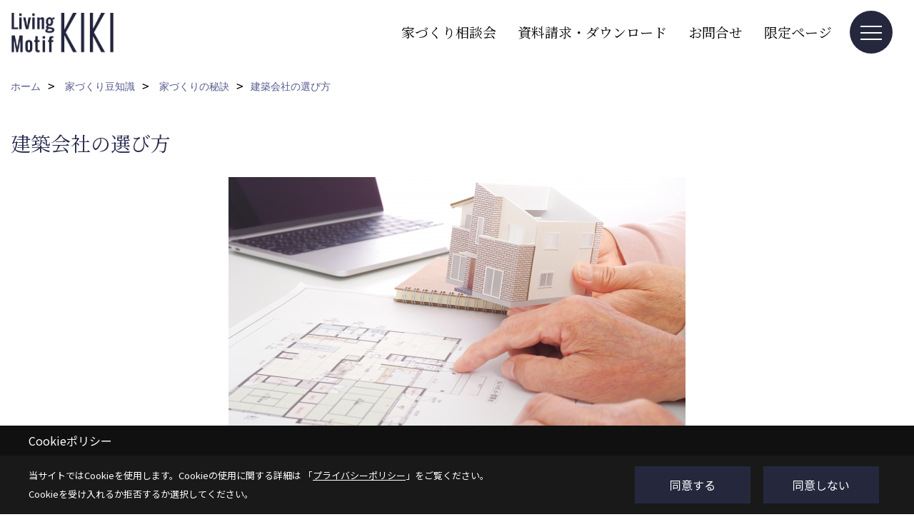

--- FILE ---
content_type: text/html; charset=UTF-8
request_url: https://www.living-motif-kiki.jp/co_navi/738e1529ce3d6d8838655866ca0e5795-225.html
body_size: 12944
content:
<!DOCTYPE html>
<html lang="ja">
<head prefix="og: http://ogp.me/ns# fb: http://ogp.me/ns/fb# article: http://ogp.me/ns/article#">
<script>if(self != top){window['ga-disable-G-8ZBSXSKSDN'] = true;top.location=self.location;}</script>


<script>(function(w,d,s,l,i){w[l]=w[l]||[];w[l].push({'gtm.start':
new Date().getTime(),event:'gtm.js'});var f=d.getElementsByTagName(s)[0],
j=d.createElement(s),dl=l!='dataLayer'?'&l='+l:'';j.async=true;j.src=
'https://www.googletagmanager.com/gtm.js?id='+i+dl;f.parentNode.insertBefore(j,f);
})(window,document,'script','dataLayer','GTM-MPF7QPK');</script>

<!-- KASIKA TRACKING CODE -->
<script type="text/javascript" src="//panda.kasika.io/tag-manager/?pid=40F2D173B46B4D77CB49985570ADCEA5"></script>
<!-- KASIKA TRACKING CODE -->
<script src="https://www.pushcode.jp/dist/js/pushcode.js"></script>
<script>
if (PushCode.isSupport()) {
PushCode.init({ domainToken: '280576e049cfb1d9cd9fbaf0ae75394962e8e6f457a024e570d77c3ea8e66e62', userid: '' });
PushCode.requestPermission();
}
</script>
<meta http-equiv="Content-Type" content="text/html; charset=utf-8">
<base href="https://www.living-motif-kiki.jp/">
<title>建築会社の選び方 三重県亀山市で注文住宅を建てる工務店 リビングモチーフキキ</title>

<meta name="viewport" content="width=device-width,initial-scale=1">
<meta http-equiv="X-UA-Compatible" content="IE=edge">
<meta http-equiv="Expires" content="14400">
<meta name="format-detection" content="telephone=no">
<meta name="keywords" content="建築会社,選び方,家づくり,三重,ハウスメーカー,注文住宅,亀山市,工務店,リビングモチーフキキ,LivingMotifKIKI">
<meta name="description" content="建築会社の選び方 三重で注文住宅を建てるリビングモチーフキキです。昭和14年創業の地域密着工務店です。材木屋としてルーツから、地域の気候や環境に適した心地良い木造の住まい設計と多数のプラン実績からお客様のご要望に沿ったデザインのご提案を得意としています。LINEやHPのチャットで家づくりに関するご質問も受付中!安心のオンライン個別相談も可能です!新築・リフォームは、ぜひ当社にお任せください。">

<meta name="SKYPE_TOOLBAR" content="SKYPE_TOOLBAR_PARSER_COMPATIBLE">
<meta name="apple-mobile-web-app-title" content="株式会社Living Motif KIKI">
<meta property="og:type" content="article" />
<meta property="og:url" content="https://www.living-motif-kiki.jp/co_navi/738e1529ce3d6d8838655866ca0e5795-225.html" />
<meta property="og:title" content="建築会社の選び方 三重県亀山市で注文住宅を建てる工務店 リビングモチーフキキ" />
<meta property="og:description" content="建築会社の選び方 三重で注文住宅を建てるリビングモチーフキキです。昭和14年創業の地域密着工務店です。材木屋としてルーツから、地域の気候や環境に適した心地良い木造の住まい設計と多数のプラン実績からお客様のご要望に沿ったデザインのご提案を得意としています。LINEやHPのチャットで家づくりに関するご質問も受付中!安心のオンライン個別相談も可能です!新築・リフォームは、ぜひ当社にお任せください。" />
<meta property="og:image" content="https://www.living-motif-kiki.jp/assets/img/amp-default.png" />
<meta property="og:site_name" content="三重で注文住宅を建てる亀山市の工務店  リビングモチーフキキ公式HP" />
<meta property="og:locale" content="ja_JP" />
<meta name="twitter:card" content="summary" />



<link rel="canonical" href="https://www.living-motif-kiki.jp/co_navi/738e1529ce3d6d8838655866ca0e5795-225.html">



<link rel="stylesheet" href="css/base.css?v=202601170610">
<link rel="stylesheet" href="assets/templates/css/site_design.css?v=202601170610">

<link rel="stylesheet" href="assets/css/swiper.min.css">
<link rel="stylesheet" href="css/as_co.css?202601170610">

<link rel="preconnect" href="https://fonts.googleapis.com">
<link rel="preconnect" href="https://fonts.gstatic.com" crossorigin>
<link href="https://fonts.googleapis.com/css2?family=Noto+Serif+JP&family=Noto+Sans+JP&display=swap" rel="stylesheet">

<link rel="icon" href="https://www.living-motif-kiki.jp/favicon.ico">
<link rel="apple-touch-icon" href="https://www.living-motif-kiki.jp/assets/img/apple-touch-icon.png">

<script src="assets/js/jquery-2.2.4.min.js"></script>
<script defer>document.addEventListener('DOMContentLoaded', function(){const imagesDom = document.querySelectorAll('.rte_area img, .lazy img');imagesDom.forEach(img => {const width = img.getAttribute('width');const height = img.getAttribute('height');if (width && height) {img.style.aspectRatio = `${width} / ${height}`;}img.dataset.layzr = img.src;img.src = 'assets/img/blank.gif';});
});</script>


<script type="application/ld+json">{"@context": "http://schema.org","@type": "Organization","name": "株式会社Living Motif KIKI","url": "https://www.living-motif-kiki.jp/","logo": "https://www.living-motif-kiki.jp/./assets/article_image_save/shh20240821143801.png","image": "","address": {"@type": "PostalAddress","postalCode": "519-0142","addressCountry": "JP","addressRegion": "三重県","addressLocality": "亀山市","streetAddress": "天神1丁目2-11-1"}}</script><script type="application/ld+json">{"@context": "http://schema.org","@type": "Article","headline": "建築会社の選び方 三重県亀山市で注文住宅を建てる工務店 リビングモチーフキキ","url": "https://www.living-motif-kiki.jp/co_navi/738e1529ce3d6d8838655866ca0e5795-225.html","description": "建築会社の選び方 三重で注文住宅を建てるリビングモチーフキキです。昭和14年創業の地域密着工務店です。材木屋としてルーツから、地域の気候や環境に適した心地良い木造の住まい設計と多数のプラン実績からお客様のご要望に沿ったデザインのご提案を得意としています。LINEやHPのチャットで家づくりに関するご質問も受付中!安心のオンライン個別相談も可能です!新築・リフォームは、ぜひ当社にお任せください。","author": {"@type": "Organization","name": "株式会社Living Motif KIKI"}}</script>
</head>

<body id="page83" class="wide">
<noscript><iframe src="https://www.googletagmanager.com/ns.html?id=GTM-MPF7QPK" height="0" width="0" style="display:none;visibility:hidden"></iframe></noscript>
<a id="top" name="top"></a>

<header id="mainHeader" class="wbg">
<section id="header">

<a href="https://www.living-motif-kiki.jp/" id="logo"><img src="./assets/article_image_save/shh20240821143801.png" alt="株式会社Living Motif KIKI" width="400" height="160"></a>
<div id="headBtns">
<ul class="flx">
<li class="btn01"><a class="wf1" href="https://www.living-motif-kiki.jp/co_event/2135c7984371dd3a5957f5e1d46618bd.html" id="header_menu01">家づくり相談会</a></li>
<li class="btn02"><a class="wf1" href="siryo/index.html" id="header_menu02">資料請求・ダウンロード</a></li>
<li class="btn03"><a class="wf1" href="toiawase/index.html" id="header_menu03">お問合せ</a></li>
<li class="btn04"><a class="wf1" href="co_navi/a3d455d197e63db6a2e3fb3dfde80b08-290.html" id="header_menu04">限定ページ</a></li>

</ul>
</div>
<div id="spbtn" class="spbtn bg"><div class="menu-button"><span class="tbn wbg"></span><span class="mbn wbg"></span><span class="bbn wbg"></span></div></div>
</section>

<nav id="navi">
<div class="inner">
<div class="navi">
<div id="gn1"><div class="bbc smn wf1">実例が見たい</div><ul><li><a class="bc wf1" id="menuフォトギャラリー" href="co_photo.html">・フォトギャラリー</a></li><li><a class="bc wf1" id="menu開催予定のイベント" href="co_event.html">・開催予定のイベント</a></li><li><a class="bc wf1" id="menuお客様の声" href="co_visit.html">・お客様の声</a></li><li><a class="bc wf1" id="menu過去開催イベント" href="co_event_rp.html">・過去開催イベント</a></li></ul></div><div id="gn2"><div class="bbc smn wf1">初めての方へ</div><ul><li><a class="bc wf1" id="menuはじめまして" href="co_navi/da03e2716f0813f9f29fe794339da2a1-204.html">・はじめまして</a></li><li><a class="bc wf1" id="menu家づくりの進め方" href="co_navi/55903cbe02e809f920c92d64e9768e64-279.html">・家づくりの進め方</a></li><li><a class="bc wf1" id="menu大切なお金の話" href="co_navi/26464c1d540b6f134229e9a0cff3ff6c-152.html">・大切なお金の話</a></li><li><a class="bc wf1" id="menuライフスタイルのご提案" href="co_navi/c38c41e4d90b8e697539e86cce26c1e4-103.html">・ライフスタイルのご提案</a></li><li><a class="bc wf1" id="menuLINE公式アカウント" href="co_navi/51fa3cc4c1f6066506f7a77c5d8e205b-268.html">・LINE公式アカウント</a></li><li><a class="bc wf1" id="menu限定ページご招待" href="co_navi/a3d455d197e63db6a2e3fb3dfde80b08-290.html">・限定ページご招待</a></li></ul></div><div id="gn3"><div class="bbc smn wf1">KIKIの家づくり</div><ul><li><a class="bc wf1" id="menuKIKIの家づくり12の特徴" href="co_navi/341b4c5b33ab056ae73f9247f686e77b-214.html">・KIKIの家づくり12の特徴</a></li><li><a class="bc wf1" id="menu設計" href="co_navi/43f670f8dce66237628e4ccc88b7d5c4-208.html">・設計</a></li><li><a class="bc wf1" id="menu自然素材" href="co_navi/25a95e1d3396178b3f3c106ba1eece77-184.html">・自然素材</a></li><li><a class="bc wf1" id="menuオリジナル建材家具" href="co_navi/887e12f5f2811bdd9addee1c6117d505-188.html">・オリジナル建材家具</a></li><li><a class="bc wf1" id="menu高気密高断熱" href="co_navi/2229a8c096f2225d0eb35ea2f1447fe3-209.html">・高気密高断熱</a></li><li><a class="bc wf1" id="menu耐震" href="co_navi/fb93dba5725e4f2afd22e45b20262695-213.html">・耐震</a></li><li><a class="bc wf1" id="menu第三者チェック" href="co_navi/8a936286a6b14e7842c164f1565f8699-228.html">・第三者チェック</a></li><li><a class="bc wf1" id="menu不動産" href="co_navi/cf6797a9b3fe15ff0980b5d9364402d7-231.html">・不動産</a></li><li><a class="bc wf1" id="menu一貫性" href="co_navi/57a5f3e4bc5d50336dd75ae2ac552493-232.html">・一貫性</a></li><li><a class="bc wf1" id="menu現場キレイ" href="co_navi/8b626ad8e84ead53ad6daa381f3aae42-233.html">・現場キレイ</a></li></ul></div><div id="gn4"><div class="bbc smn wf1">当社の保証・アフターについて</div><ul><li><a class="bc wf1" id="menu保証・アフターサービス" href="co_navi/0ae3562f4790abb465a69570f05e597d-195.html">・保証・アフターサービス</a></li><li><a class="bc wf1" id="menu定期点検" href="co_navi/8462357049b94e0e6d86a112e46f8a24-99.html">・定期点検</a></li><li><a class="bc wf1" id="menu一斉アフターサービス" href="co_navi/dd183937d3a5c0b1cf3d4a9f93a992b5-101.html">・一斉アフターサービス</a></li><li><a class="bc wf1" id="menu定期点検予約フォーム" href="after/index.html">・定期点検予約フォーム</a></li></ul></div><div id="gn5"><div class="bbc smn wf1">家づくり豆知識</div><ul><li><a class="bc wf1" id="menu【Q＆A】よくあるご質問" href="co_navi/bf6745f1a1bfbd170264b376e6c3c49c-21.html">・【Q＆A】よくあるご質問</a></li><li><a class="bc wf1" id="menu家づくりの秘訣" href="co_navi/cdee9419d9b08e3124d0aa0179ff4ae9-225.html">・家づくりの秘訣</a></li><li><a class="bc wf1" id="menu補助金情報" href="co_navi/61c12a21c78ce89ac1ceebcb269bde2d-255.html">・補助金情報</a></li><li><a class="bc wf1" id="menu住宅ローン・融資の流れガイド" href="co_navi/2bab97079cd3d13af7d49299319ac07f-288.html">・住宅ローン・融資の流れガイド</a></li></ul></div><div id="gn6"><div class="bbc smn wf1">会社案内</div><ul><li><a class="bc wf1" id="menu会社概要・アクセス" href="co_navi/0c59f1ec251166c4ebf2247b556f2723-18.html">・会社概要・アクセス</a></li><li><a class="bc wf1" id="menu私たちの想い" href="co_navi/8a4c5040c94bce0ccb5ef185c325f23f-266.html">・私たちの想い</a></li><li><a class="bc wf1" id="menu家づくりの流れ" href="co_navi/272939d4a296f0a0b69dcd64be0c9432-275.html">・家づくりの流れ</a></li><li><a class="bc wf1" id="menu着工～完成までの流れ" href="co_navi/68798962cb75e8ffc7f102828ed8fa6b-276.html">・着工～完成までの流れ</a></li><li><a class="bc wf1" id="menuスタッフ紹介" href="co_staff.html">・スタッフ紹介</a></li><li><a class="bc wf1" id="menuブログ" href="co_diary.html">・ブログ</a></li><li><a class="bc wf1" id="menuプライバシーポリシー" href="co_navi/c68c0326001d35fcd51a4fbce5029e2d-106.html">・プライバシーポリシー</a></li><li><a class="bc wf1" id="menu採用情報" href="co_navi/42066641d5c90dda5e8538b0cacbd5cf-281.html">・採用情報</a></li></ul></div><div id="gn7"><div class="bbc smn wf1">Line up</div><ul><li><a class="bc wf1" id="menuCASAVIVACE" href="co_navi/e079846c9dbba3c1383db38a2bb88568-14.html">・CASAVIVACE</a></li><li><a class="bc wf1" id="menu人気の「平屋」の住まい" href="co_navi/8abd6fabc74d814e0864512d456bc517-273.html">・人気の「平屋」の住まい</a></li><li><a class="bc wf1" id="menuリノベーション" href="https://www.living-motif-kiki.jp/lp3" target="_blank">・リノベーション</a></li></ul></div>
</div>

<div class="infoBox">
<div class="btn">
<ul>
<li class="btn01"><a class="wf1 wbc bg"  href="toiawase/index.html" id="btn_menu01" target="_blank">お問合せ</a></li>
<li class="btn02"><a class="wf1 wbc sbg" href="siryo/index.html" id="btn_menu02">資料請求</a></li>
<li class="btn03"><a class="wf1 wbc bg" href="co_event.html" id="btn_menu03">家づくり相談会</a></li>
</ul>
</div>
<div class="tel wf1 fwb">tel.<a href="tel:0120-090-035" id="menu_tel">0120-090-035</a></div>
<div class="info">[営業時間]　8:00～17:00<br>[定休日]　ＧＷ・夏季・年末年始</div>
<aside class="snsBox">
<ul class="flx">
<li><a href="https://www.instagram.com/living_motif_kiki/" target="_blank"><img src="./assets/article_image_save/IqF20240821105209r.png" alt="Instagram" width="30" height="30"></a></li><li><a href="https://www.youtube.com/channel/UC6xx9n07sk-m6X1tq-dusFA" target="_blank"><img src="./assets/article_image_save/ZLf20240821105217r.png" alt="YouTube" width="30" height="30"></a></li><li><a href="https://www.tiktok.com/@living_motif_kiki" target="_blank"><img src="./assets/article_image_save/Dxu20240821105224r.png" alt="TikTok" width="30" height="30"></a></li><li><a href="https://www.pinterest.jp/livingmotifkiki/" target="_blank"><img src="./assets/article_image_save/Dve20240821105230r.png" alt="Pinterest" width="30" height="30"></a></li><li><a href="https://line.me/R/ti/p/%40060ixqmf" target="_blank"><img src="./assets/article_image_save/OXH20240821105236r.png" alt="LINE" width="30" height="30"></a></li><li><a href="https://www.facebook.com/Living-Motif-KIKI-590544218025578/" target="_blank"><img src="./assets/article_image_save/nNV20240821105244r.png" alt="facebook" width="30" height="30"></a></li></ul>
</aside>

</div>
</div>
</nav>

</header>


<main id="wrapper">
<article>


<section id="contents" class="clf">

<div id="breadCrumbs" class="clearfix">
<ul itemscope itemtype="http://schema.org/BreadcrumbList">
<li itemprop="itemListElement" itemscope itemtype="http://schema.org/ListItem"><a href="https://www.living-motif-kiki.jp/" itemprop="item"><span itemprop="name">ホーム</span></a><meta itemprop="position" content="1" /></li>
<li itemprop="itemListElement" itemscope itemtype="http://schema.org/ListItem"><a href="https://www.living-motif-kiki.jp/co_navi/bf6745f1a1bfbd170264b376e6c3c49c-21.html" itemprop="item"><span itemprop="name">家づくり豆知識</span></a><meta itemprop="position" content="2" /></li>
<li itemprop="itemListElement" itemscope itemtype="http://schema.org/ListItem"><a href="https://www.living-motif-kiki.jp/co_navi/cdee9419d9b08e3124d0aa0179ff4ae9-225.html" itemprop="item"><span itemprop="name">家づくりの秘訣</span></a><meta itemprop="position" content="3" /></li><li itemprop="itemListElement" itemscope itemtype="http://schema.org/ListItem">
<a href="/co_navi/738e1529ce3d6d8838655866ca0e5795-225.html" itemprop="item"><span itemprop="name">建築会社の選び方</span></a>
<meta itemprop="position" content="4" />
</li>
</ul>
</div>

<h1 id="title" class="wf1 tbc">建築会社の選び方</h1>

<div class="rte_area ws2">
<p class="MsoNormal"><span lang="EN-US" style="font-family: 'Segoe UI Symbol',sans-serif; mso-bidi-font-family: 'Segoe UI Symbol';"><span style="mso-ascii-font-family: 'Segoe UI Symbol'; mso-hansi-font-family: 'Segoe UI Symbol'; mso-bidi-font-family: 'Segoe UI Symbol';"><img style="display: block; margin-left: auto; margin-right: auto;" src="assets/images/00free/24057119_s.jpg" alt="建築会社" width="640" height="426"></span></span></p>
<p class="MsoNormal" style="text-align: center;"><span lang="EN-US" style="font-family: 'Segoe UI Symbol', sans-serif; font-size: 90%; color: rgb(74, 74, 74);"><span style="mso-ascii-font-family: 'Segoe UI Symbol'; mso-hansi-font-family: 'Segoe UI Symbol'; mso-bidi-font-family: 'Segoe UI Symbol';">お家を建てるには</span></span></p>
<p class="MsoNormal" style="text-align: center;"><span lang="EN-US" style="font-family: 'Segoe UI Symbol', sans-serif; font-size: 90%; color: rgb(74, 74, 74);"><span style="mso-ascii-font-family: 'Segoe UI Symbol'; mso-hansi-font-family: 'Segoe UI Symbol'; mso-bidi-font-family: 'Segoe UI Symbol';">広いエリアで建築が可能な<span style="color: rgb(22, 145, 121);"><strong>ハウスメーカー</strong></span>さんと、</span></span></p>
<p class="MsoNormal" style="text-align: center;"><span lang="EN-US" style="font-family: 'Segoe UI Symbol', sans-serif; font-size: 90%; color: rgb(74, 74, 74);"><span style="mso-ascii-font-family: 'Segoe UI Symbol'; mso-hansi-font-family: 'Segoe UI Symbol'; mso-bidi-font-family: 'Segoe UI Symbol';">地域の施工をメインとした<span style="color: rgb(22, 145, 121);"><strong>工務店</strong></span>があります。</span></span></p>
<p class="MsoNormal" style="text-align: center;">&nbsp;</p>
<p class="MsoNormal" style="text-align: center;"><span style="font-size: 90%; color: rgb(74, 74, 74);"><span lang="EN-US" style="font-family: 'Segoe UI Symbol',sans-serif; mso-bidi-font-family: 'Segoe UI Symbol';">&nbsp;</span><span style="mso-ascii-font-family: 'Segoe UI Symbol'; mso-hansi-font-family: 'Segoe UI Symbol'; mso-bidi-font-family: 'Segoe UI Symbol';">全国規模のハウスメーカーと違い</span></span></p>
<p class="MsoNormal" style="text-align: center;"><span style="font-size: 90%; color: rgb(74, 74, 74);"><span style="mso-ascii-font-family: 'Segoe UI Symbol'; mso-hansi-font-family: 'Segoe UI Symbol'; mso-bidi-font-family: 'Segoe UI Symbol';">エリアは狭いけれど、地域に密着した</span></span></p>
<p class="MsoNormal" style="text-align: center;"><span style="font-size: 90%; color: rgb(74, 74, 74);"><span style="mso-ascii-font-family: 'Segoe UI Symbol'; mso-hansi-font-family: 'Segoe UI Symbol'; mso-bidi-font-family: 'Segoe UI Symbol';">密度の濃い家づくりができるのは</span></span></p>
<p class="MsoNormal" style="text-align: center;"><span style="font-size: 90%; color: rgb(74, 74, 74);"><span style="mso-ascii-font-family: 'Segoe UI Symbol'; mso-hansi-font-family: 'Segoe UI Symbol'; mso-bidi-font-family: 'Segoe UI Symbol';">工務店という点もあります。</span></span></p>
<p class="MsoNormal" style="text-align: center;"><span lang="EN-US" style="font-family: 'Segoe UI Symbol', sans-serif; font-size: 90%; color: rgb(74, 74, 74);">&nbsp;</span></p>
<p class="MsoNormal" style="text-align: center;"><span style="font-size: 90%; color: rgb(74, 74, 74);">他にもそれぞれの</span></p>
<p class="MsoNormal" style="text-align: center;"><span style="font-size: 90%; color: rgb(74, 74, 74);">メリット・デメリットがあります。</span></p>
<p class="MsoNormal" style="text-align: center;"><span style="font-size: 90%; color: rgb(74, 74, 74);">それぞれの特徴を見て</span></p>
<p class="MsoNormal" style="text-align: center;"><span style="font-size: 90%; color: rgb(74, 74, 74);">どちらがご自身に合うかを検討していきましょう。</span></p>
<p class="MsoNormal" style="text-align: center;"><span lang="EN-US" style="font-family: 'Segoe UI Symbol',sans-serif; mso-bidi-font-family: 'Segoe UI Symbol';">&nbsp;</span><span lang="EN-US" style="font-family: 'Segoe UI Symbol',sans-serif; mso-bidi-font-family: 'Segoe UI Symbol';">&nbsp;</span></p>
<h4 class="MsoNormal" style="text-align: center;"><span style="color: rgb(16, 30, 113); font-size: 90%;"><strong><span style="mso-ascii-font-family: 'Segoe UI Symbol'; mso-hansi-font-family: 'Segoe UI Symbol'; mso-bidi-font-family: 'Segoe UI Symbol';">―ハウスメーカーのメリット</span></strong></span></h4>
<p class="MsoNormal" style="text-align: center;"><span lang="EN-US" style="font-family: 'Segoe UI Symbol',sans-serif; mso-bidi-font-family: 'Segoe UI Symbol';">&nbsp;</span><span lang="EN-US" style="font-family: 'Segoe UI Symbol',sans-serif; mso-bidi-font-family: 'Segoe UI Symbol';">&nbsp;</span></p>
<p class="MsoNormal" style="text-align: center;"><span style="color: rgb(22, 145, 121); font-size: 90%;">☑展示場があるのでイメージが湧きやすい</span></p>
<p class="MsoNormal" style="text-align: center;"><span style="font-size: 90%; color: rgb(74, 74, 74);">ハウスメーカーの多くは</span></p>
<p class="MsoNormal" style="text-align: center;"><span style="font-size: 90%; color: rgb(74, 74, 74);">住宅展示場に出展していたり、</span></p>
<p class="MsoNormal" style="text-align: center;"><span style="font-size: 90%; color: rgb(74, 74, 74);">自社独自の展示場を持っていたりします。</span></p>
<p class="MsoNormal" style="text-align: center;"><span style="font-size: 90%; color: rgb(74, 74, 74);">建築前に見ることができるので、</span></p>
<p class="MsoNormal" style="text-align: center;"><span style="font-size: 90%; color: rgb(74, 74, 74);">完成をイメージしやすいです。</span></p>
<p class="MsoNormal" style="text-align: center;"><span lang="EN-US" style="font-family: 'Segoe UI Symbol', sans-serif; font-size: 90%; color: rgb(74, 74, 74);">&nbsp;</span></p>
<p class="MsoNormal" style="text-align: center;"><span style="color: rgb(22, 145, 121); font-size: 90%;">☑工期が早め</span></p>
<p class="MsoNormal" style="text-align: center;"><span style="font-size: 90%; color: rgb(74, 74, 74);">ハウスメーカーはプランのパターンが</span></p>
<p class="MsoNormal" style="text-align: center;"><span style="font-size: 90%; color: rgb(74, 74, 74);">決まっているため、</span></p>
<p class="MsoNormal" style="text-align: center;"><span style="font-size: 90%; color: rgb(74, 74, 74);">流れがシステム化されていてスムーズです。</span></p>
<p class="MsoNormal" style="text-align: center;"><span lang="EN-US" style="font-family: 'Segoe UI Symbol', sans-serif; font-size: 90%;">&nbsp;</span></p>
<h4 class="MsoNormal" style="text-align: center;"><span style="font-size: 90%; color: rgb(16, 30, 113);"><strong><span style="mso-ascii-font-family: 'Segoe UI Symbol'; mso-hansi-font-family: 'Segoe UI Symbol'; mso-bidi-font-family: 'Segoe UI Symbol';">―ハウスメーカーのデメリット</span></strong></span></h4>
<p class="MsoNormal" style="text-align: center;"><span lang="EN-US" style="font-family: 'Segoe UI Symbol', sans-serif; font-size: 90%;">&nbsp;</span></p>
<p class="MsoNormal" style="text-align: center;"><span style="color: rgb(22, 145, 121); font-size: 90%;">☑自由度が低い</span></p>
<p class="MsoNormal" style="text-align: center;"><span style="font-size: 90%; color: rgb(74, 74, 74);">設計の制限があり、</span></p>
<p class="MsoNormal" style="text-align: center;"><span style="font-size: 90%; color: rgb(74, 74, 74);">自分のこだわりを存分に反映できないのも、</span></p>
<p class="MsoNormal" style="text-align: center;"><span style="font-size: 90%; color: rgb(74, 74, 74);">マイホームにこだわりたい方にとっては</span></p>
<p class="MsoNormal" style="text-align: center;"><span style="font-size: 90%; color: rgb(74, 74, 74);">マイナスとなります。</span></p>
<p class="MsoNormal" style="text-align: center;"><span lang="EN-US" style="font-family: 'Segoe UI Symbol', sans-serif; font-size: 90%;">&nbsp;</span></p>
<p class="MsoNormal" style="text-align: center;"><span style="color: rgb(22, 145, 121); font-size: 90%;"><span lang="EN-US" style="font-family: 'Segoe UI Symbol', sans-serif;">☑️</span>カスタマイズは高額の場合がある</span></p>
<p class="MsoNormal" style="text-align: center;"><span style="font-size: 90%; color: rgb(74, 74, 74);">セミオーダー住宅の場合、</span></p>
<p class="MsoNormal" style="text-align: center;"><span style="font-size: 90%; color: rgb(74, 74, 74);">プラン外の変更を希望した場合対応のために</span></p>
<p class="MsoNormal" style="text-align: center;"><span style="font-size: 90%; color: rgb(74, 74, 74);">追加の料金がかかってしまうことも。</span></p>
<p class="MsoNormal" style="text-align: center;"><span style="font-size: 90%; color: rgb(74, 74, 74);">そのため、総額は比較的割高になることが</span></p>
<p class="MsoNormal" style="text-align: center;"><span style="font-size: 90%; color: rgb(74, 74, 74);">多いとされています。</span></p>
<p class="MsoNormal" style="text-align: center;"><span lang="EN-US" style="font-family: 'Segoe UI Symbol', sans-serif; font-size: 90%;">&nbsp;</span></p>
<p class="MsoNormal" style="text-align: center;"><span style="color: rgb(22, 145, 121); font-size: 90%;">☑後々、おうちの担当者が変わってしまうことも</span></p>
<p class="MsoNormal" style="text-align: center;"><span style="font-size: 90%; color: rgb(74, 74, 74);">大企業であるため、</span></p>
<p class="MsoNormal" style="text-align: center;"><span style="font-size: 90%; color: rgb(74, 74, 74);">人事の異動などが起きやすいハウスメーカー。</span></p>
<p class="MsoNormal" style="text-align: center;"><span style="font-size: 90%; color: rgb(74, 74, 74);">完成後、親身に相談に乗っていただいていた</span></p>
<p class="MsoNormal" style="text-align: center;"><span style="font-size: 90%; color: rgb(74, 74, 74);">今までの担当者が別の方に変わってしまい</span><span style="font-size: 90%; color: rgb(74, 74, 74);">、</span></p>
<p class="MsoNormal" style="text-align: center;"><span style="font-size: 90%; color: rgb(74, 74, 74);">新しい方にはご自身の建てた家への思い入れや</span></p>
<p class="MsoNormal" style="text-align: center;"><span style="font-size: 90%; color: rgb(74, 74, 74);">気持ちを理解していただけない&hellip;</span></p>
<p class="MsoNormal" style="text-align: center;"><span style="font-size: 90%; color: rgb(74, 74, 74);">ということも</span></p>
<p class="MsoNormal" style="text-align: center;"><span lang="EN-US" style="font-family: 'Segoe UI Symbol',sans-serif; mso-bidi-font-family: 'Segoe UI Symbol';">&nbsp;</span></p>
<h4 class="MsoNormal" style="text-align: center;"><span style="color: rgb(16, 30, 113); font-size: 100%;"><strong><span style="mso-ascii-font-family: 'Segoe UI Symbol'; mso-hansi-font-family: 'Segoe UI Symbol'; mso-bidi-font-family: 'Segoe UI Symbol';">―工務店のメリット</span></strong></span></h4>
<p class="MsoNormal" style="text-align: center;"><strong><span lang="EN-US" style="font-family: 'Segoe UI Symbol',sans-serif; mso-bidi-font-family: 'Segoe UI Symbol';">&nbsp;</span></strong></p>
<p class="MsoNormal" style="text-align: center;"><span style="color: rgb(22, 145, 121); font-size: 90%;"><span lang="EN-US" style="font-family: 'Segoe UI Symbol', sans-serif;">☑️</span>間取りや素材・デザインの自由度が高い</span></p>
<p class="MsoNormal" style="text-align: center;"><span style="font-size: 90%; color: rgb(74, 74, 74);">ハウスメーカーと違い素材や資材に制限がないため、</span></p>
<p class="MsoNormal" style="text-align: center;"><span style="font-size: 90%; color: rgb(74, 74, 74);">多くのデザインを実現できます。</span></p>
<p class="MsoNormal" style="text-align: center;"><span style="font-size: 90%; color: rgb(74, 74, 74);">世界に一つだけのオンリーワンのデザインに</span></p>
<p class="MsoNormal" style="text-align: center;"><span style="font-size: 90%; color: rgb(74, 74, 74);">こだわりたい方にとっては外せないポイントですよね。</span></p>
<p class="MsoNormal" style="text-align: center;"><span lang="EN-US" style="font-family: 'Segoe UI Symbol', sans-serif; font-size: 90%;">&nbsp;</span></p>
<p class="MsoNormal" style="text-align: center;"><span style="color: rgb(22, 145, 121); font-size: 90%;"><span lang="EN-US" style="font-family: 'Segoe UI Symbol', sans-serif;">☑️</span>設計が現場にしっかり反映される</span></p>
<p class="MsoNormal" style="text-align: center;"><span style="font-size: 90%; color: rgb(74, 74, 74);">設計から施工までを通して工務店が行うので、</span></p>
<p class="MsoNormal" style="text-align: center;"><span style="font-size: 90%; color: rgb(74, 74, 74);">お客様と打ち合わせした内容を</span></p>
<p class="MsoNormal" style="text-align: center;"><span style="font-size: 90%; color: rgb(74, 74, 74);">しっかりと建物に反映してくれます。</span></p>
<p class="MsoNormal" style="text-align: center;"><span lang="EN-US" style="font-family: 'Segoe UI Symbol', sans-serif; font-size: 90%;">&nbsp;</span></p>
<p class="MsoNormal" style="text-align: center;"><span style="color: rgb(22, 145, 121); font-size: 90%;"><span lang="EN-US" style="font-family: 'Segoe UI Symbol', sans-serif;">☑️</span>手抜き工事されにくい</span></p>
<p class="MsoNormal" style="text-align: center;"><span style="font-size: 90%; color: rgb(74, 74, 74);">工務店は地域密着のところが多く、</span></p>
<p class="MsoNormal" style="text-align: center;"><span style="font-size: 90%; color: rgb(74, 74, 74);">建てたあとの評判はとっても大切です。</span></p>
<p class="MsoNormal" style="text-align: center;"><span style="font-size: 90%; color: rgb(74, 74, 74);">そのため、見えないところの</span></p>
<p class="MsoNormal" style="text-align: center;"><span style="font-size: 90%; color: rgb(74, 74, 74);">手抜き工事がされにくい点があります。</span></p>
<p class="MsoNormal" style="text-align: center;"><span style="font-size: 90%; color: rgb(74, 74, 74);">移転等で対応エリアが変わると言ったこともなく</span></p>
<p class="MsoNormal" style="text-align: center;"><span style="font-size: 90%; color: rgb(74, 74, 74);">建てたあとのメンテナンスも</span></p>
<p class="MsoNormal" style="text-align: center;"><span style="font-size: 90%; color: rgb(74, 74, 74);">気軽にお願いすることができます。</span></p>
<p class="MsoNormal" style="text-align: center;"><span lang="EN-US" style="font-family: 'Segoe UI Symbol', sans-serif; color: rgb(74, 74, 74);">&nbsp;</span></p>
<h4 class="MsoNormal" style="text-align: center;"><span style="color: rgb(16, 30, 113); font-size: 100%;"><strong><span style="mso-ascii-font-family: 'Segoe UI Symbol'; mso-hansi-font-family: 'Segoe UI Symbol'; mso-bidi-font-family: 'Segoe UI Symbol';">―工務店のデメリット</span></strong></span></h4>
<p class="MsoNormal" style="text-align: center;"><strong><span lang="EN-US" style="font-family: 'Segoe UI Symbol',sans-serif; mso-bidi-font-family: 'Segoe UI Symbol';">&nbsp;</span></strong></p>
<p class="MsoNormal" style="text-align: center;"><span style="color: rgb(22, 145, 121); font-size: 90%;"><span lang="EN-US" style="font-family: 'Segoe UI Symbol', sans-serif;">☑️</span>対応エリアが限られている</span></p>
<p class="MsoNormal" style="text-align: center;"><span style="font-size: 90%; color: rgb(74, 74, 74);">離れたエリアにお気に入りの工務店があっても、</span></p>
<p class="MsoNormal" style="text-align: center;"><span style="font-size: 90%; color: rgb(74, 74, 74);">対応しているエリアは会社周辺に</span></p>
<p class="MsoNormal" style="text-align: center;"><span style="font-size: 90%; color: rgb(74, 74, 74);">限られていることが多いです。</span></p>
<p class="MsoNormal" style="text-align: center;"><span style="font-size: 90%; color: rgb(74, 74, 74);"><span lang="EN-US" style="font-family: 'Segoe UI Symbol',sans-serif; mso-bidi-font-family: 'Segoe UI Symbol';">&nbsp;</span><span lang="EN-US" style="font-family: 'Segoe UI Symbol',sans-serif; mso-bidi-font-family: 'Segoe UI Symbol';">&nbsp;</span></span></p>
<p class="MsoNormal" style="text-align: center;"><span style="color: rgb(22, 145, 121); font-size: 90%;"><span lang="EN-US" style="font-family: 'Segoe UI Symbol', sans-serif;">☑️</span>施工イメージがつきにくい</span></p>
<p class="MsoNormal" style="text-align: center;"><span style="font-size: 90%; color: rgb(74, 74, 74);">ハウスメーカーと違い常に見られる</span></p>
<p class="MsoNormal" style="text-align: center;"><span style="font-size: 90%; color: rgb(74, 74, 74);">モデルハウスを持っている工務店は少ないです。</span></p>
<p class="MsoNormal" style="text-align: center;"><span style="font-size: 90%; color: rgb(74, 74, 74);">完成見学会などを定期的に開催しているなら、</span></p>
<p class="MsoNormal" style="text-align: center;"><span style="font-size: 90%; color: rgb(74, 74, 74);">その機会に足を運んでみると</span></p>
<p class="MsoNormal" style="text-align: center;"><span style="font-size: 90%; color: rgb(74, 74, 74);">イメージが湧いていいですね。</span></p>
<p class="MsoNormal" style="text-align: center;">&nbsp;</p>
<hr>
<p class="MsoNormal" style="text-align: center;">&nbsp;</p>
<p class="MsoNormal" style="text-align: center;"><span style="font-size: 90%; color: rgb(74, 74, 74);">ハウスメーカーと工務店の</span></p>
<p class="MsoNormal" style="text-align: center;"><span style="font-size: 90%; color: rgb(74, 74, 74);">違いをお伝えしましたが、</span></p>
<p class="MsoNormal" style="text-align: center;"><span style="font-size: 90%; color: rgb(74, 74, 74);">どちらがいい、悪いというのはありません。</span></p>
<p class="MsoNormal" style="text-align: center;"><span style="font-size: 90%; color: rgb(74, 74, 74);"><span lang="EN-US" style="font-family: 'Segoe UI Symbol',sans-serif; mso-bidi-font-family: 'Segoe UI Symbol';">&nbsp;</span><span style="mso-ascii-font-family: 'Segoe UI Symbol'; mso-hansi-font-family: 'Segoe UI Symbol'; mso-bidi-font-family: 'Segoe UI Symbol';">お客様自身が<strong>重視したいポイントで選ぶ</strong>ことと、</span></span></p>
<p class="MsoNormal" style="text-align: center;"><span style="font-size: 90%; color: rgb(74, 74, 74);"><span style="mso-ascii-font-family: 'Segoe UI Symbol'; mso-hansi-font-family: 'Segoe UI Symbol'; mso-bidi-font-family: 'Segoe UI Symbol';">どちらにも共通して</span></span></p>
<p class="MsoNormal" style="text-align: center;"><span lang="EN-US" style="font-family: 'Segoe UI Symbol',sans-serif; mso-bidi-font-family: 'Segoe UI Symbol';">&nbsp;</span></p>
<blockquote>
<p class="MsoNormal"><span lang="EN-US" style="font-family: 'Segoe UI Symbol', sans-serif; color: rgb(248, 14, 14);">☑️</span><span style="mso-ascii-font-family: 'Segoe UI Symbol'; mso-hansi-font-family: 'Segoe UI Symbol'; mso-bidi-font-family: 'Segoe UI Symbol';">基礎などの見えない部分にもこだわっているか</span></p>
<p class="MsoNormal"><span lang="EN-US" style="font-family: 'Segoe UI Symbol', sans-serif; color: rgb(248, 14, 14);">☑️</span><span style="mso-ascii-font-family: 'Segoe UI Symbol'; mso-hansi-font-family: 'Segoe UI Symbol'; mso-bidi-font-family: 'Segoe UI Symbol';">幅広く、根気よく提案してくれるかどうか</span></p>
<p class="MsoNormal"><span lang="EN-US" style="font-family: 'Segoe UI Symbol', sans-serif; color: rgb(248, 14, 14);">☑️</span><span style="mso-ascii-font-family: 'Segoe UI Symbol'; mso-hansi-font-family: 'Segoe UI Symbol'; mso-bidi-font-family: 'Segoe UI Symbol';">理念が明確で得意分野があるか</span></p>
<p class="MsoNormal"><span lang="EN-US" style="font-family: 'Segoe UI Symbol', sans-serif; color: rgb(248, 14, 14);">☑️</span><span style="mso-ascii-font-family: 'Segoe UI Symbol'; mso-hansi-font-family: 'Segoe UI Symbol'; mso-bidi-font-family: 'Segoe UI Symbol';">コミュニケーションが取れるか</span></p>
<p class="MsoNormal"><span style="mso-ascii-font-family: 'Segoe UI Symbol'; mso-hansi-font-family: 'Segoe UI Symbol'; mso-bidi-font-family: 'Segoe UI Symbol';"><span style="color: rgb(248, 14, 14);">☑</span>企業として安定しているか</span></p>
</blockquote>
<p class="MsoNormal" style="text-align: center;"><span lang="EN-US" style="font-family: 'Segoe UI Symbol',sans-serif; mso-bidi-font-family: 'Segoe UI Symbol';">&nbsp;</span></p>
<p class="MsoNormal" style="text-align: center;"><span style="font-size: 90%; color: rgb(74, 74, 74);">などは大切な選定ポイントとなります。</span></p>
<p class="MsoNormal" style="text-align: center;"><span lang="EN-US" style="font-family: 'Segoe UI Symbol', sans-serif; font-size: 90%; color: rgb(74, 74, 74);">&nbsp;</span></p>
<p class="MsoNormal" style="text-align: center;"><span style="font-size: 90%; color: rgb(74, 74, 74);">建てた後に後悔しないためにも、</span></p>
<p class="MsoNormal" style="text-align: center;"><span style="font-size: 90%; color: rgb(74, 74, 74);">１社だけではなくいろいろな会社を見てみること。</span></p>
<p class="MsoNormal" style="text-align: center;"><span style="font-size: 90%; color: rgb(74, 74, 74);"><span style="mso-ascii-font-family: 'Segoe UI Symbol'; mso-hansi-font-family: 'Segoe UI Symbol'; mso-bidi-font-family: 'Segoe UI Symbol';">さらに完成見学会や構造見学会などにも</span></span></p>
<p class="MsoNormal" style="text-align: center;"><span style="font-size: 90%; color: rgb(74, 74, 74);"><span style="mso-ascii-font-family: 'Segoe UI Symbol'; mso-hansi-font-family: 'Segoe UI Symbol'; mso-bidi-font-family: 'Segoe UI Symbol';">積極的に参加してみたり、</span></span></p>
<p class="MsoNormal" style="text-align: center;"><span style="font-size: 90%; color: rgb(74, 74, 74);"><span style="mso-ascii-font-family: 'Segoe UI Symbol'; mso-hansi-font-family: 'Segoe UI Symbol'; mso-bidi-font-family: 'Segoe UI Symbol';">その会社のホームページや</span><span lang="EN-US" style="font-family: 'Segoe UI Symbol',sans-serif; mso-bidi-font-family: 'Segoe UI Symbol';">SNS</span><span style="mso-ascii-font-family: 'Segoe UI Symbol'; mso-hansi-font-family: 'Segoe UI Symbol'; mso-bidi-font-family: 'Segoe UI Symbol';">を</span></span></p>
<p class="MsoNormal" style="text-align: center;"><span style="font-size: 90%; color: rgb(74, 74, 74);"><span style="mso-ascii-font-family: 'Segoe UI Symbol'; mso-hansi-font-family: 'Segoe UI Symbol'; mso-bidi-font-family: 'Segoe UI Symbol';">見てみるのも良いですね。</span></span></p>
<p class="MsoNormal" style="text-align: center;">&nbsp;</p>

</div>
<aside id="article_list" class="bg4">
<h2 class="tbc">家づくり豆知識｜家づくりの秘訣</h2>
<ul><li class="wbg"><a href="co_navi/cdee9419d9b08e3124d0aa0179ff4ae9-225.html">家づくりの秘訣</a></li>
<li class="wbg"><a href="co_navi/485d00bb28cf7d80f748d4a8d0005e96-225.html">リビングモチーフキキについて</a></li>
<li class="wbg"><a href="co_navi/738e1529ce3d6d8838655866ca0e5795-225.html">建築会社の選び方</a></li>
<li class="wbg"><a href="co_navi/d20fac2f3f500a3662840a925da325fc-225.html">失敗しない土地の探し方</a></li>
<li class="wbg"><a href="co_navi/736c5ecffdab73ef9fe5e21ed135ae04-225.html">資金計画の立て方</a></li>
<li class="wbg"><a href="co_navi/fe1f8eca4f4cfeb7d77ba19006f19324-225.html">理想のキッチン</a></li>
<li class="wbg"><a href="co_navi/cfc11fd412de336ae7c6453757e9df53-225.html">家づくりの収納ポイント</a></li>
<li class="wbg"><a href="co_navi/9373e9a394af8fee96aa2a6f015cd3c0-225.html">ペットと暮らす家</a></li>
<li class="wbg"><a href="co_navi/4b549768fd18b821983a6ed8492305cd-225.html">照明器具について</a></li>
<li class="wbg"><a href="co_navi/36b37778bc312dbdb670fc29cfcba35d-225.html">収納を考えた家づくり</a></li>
</ul>
</aside>
<aside id="bottomMenu" disp">
<h2 class="wf1 bc bdb solid lbl">家づくり豆知識</h2>
<nav>
<ul class="flx wrap">
<li><a class="wf1" href="co_navi/bf6745f1a1bfbd170264b376e6c3c49c-21.html">【Q＆A】よくあるご質問 (168)</a></li>
<li class="hover"><a class="wf1" href="co_navi/cdee9419d9b08e3124d0aa0179ff4ae9-225.html">家づくりの秘訣 (10)</a></li>
<li><a class="wf1" href="co_navi/61c12a21c78ce89ac1ceebcb269bde2d-255.html">補助金情報 (4)</a></li>
<li><a class="wf1" href="co_navi/2bab97079cd3d13af7d49299319ac07f-288.html">住宅ローン・融資の流れガイド</a></li>
</ul>
</nav>
</aside>




</section>
</article>
</main>

<footer class="wbg">

<section id="companyInfo" class="inner">
<aside class="snsBox">
<ul class="flx">
<li><a href="https://www.instagram.com/living_motif_kiki/" target="_blank"><img src="./assets/article_image_save/IqF20240821105209r.png" alt="Instagram" width="30" height="30"></a></li><li><a href="https://www.youtube.com/channel/UC6xx9n07sk-m6X1tq-dusFA" target="_blank"><img src="./assets/article_image_save/ZLf20240821105217r.png" alt="YouTube" width="30" height="30"></a></li><li><a href="https://www.tiktok.com/@living_motif_kiki" target="_blank"><img src="./assets/article_image_save/Dxu20240821105224r.png" alt="TikTok" width="30" height="30"></a></li><li><a href="https://www.pinterest.jp/livingmotifkiki/" target="_blank"><img src="./assets/article_image_save/Dve20240821105230r.png" alt="Pinterest" width="30" height="30"></a></li><li><a href="https://line.me/R/ti/p/%40060ixqmf" target="_blank"><img src="./assets/article_image_save/OXH20240821105236r.png" alt="LINE" width="30" height="30"></a></li><li><a href="https://www.facebook.com/Living-Motif-KIKI-590544218025578/" target="_blank"><img src="./assets/article_image_save/nNV20240821105244r.png" alt="facebook" width="30" height="30"></a></li></ul>
</aside>


<p>
株式会社Living Motif KIKI<br>
〒519-0142　<br class="sp">
三重県亀山市天神1丁目2-11-1　<a href="https://www.google.com/maps/place/Living+Motif+KIKI/@34.846159,136.455098,16z/data=!4m6!3m5!1s0x6003f56048b709cb:0x85bb4095fbecea40!8m2!3d34.846159!4d136.4550984!16s%2Fg%2F1tpprxld?hl=ja&entry=ttu&g_ep=EgoyMDI0MDkwOC4wIKXMDSoASAFQAw%3D%3D" target="_blank" class="pt">地図</a>　<br class="tb">
TEL：<a href="tel:0120-090-035" id="footer_freedial1">0120-090-035</a> / <a href="tel:0595-83-0700" id="footer_tel1">0595-83-0700</a>　<br class="sp">
FAX：0595-82-8540<br>
＜営業時間＞8:00～17:00　<br class="sp">
＜定休日＞ＧＷ・夏季・年末年始
</p>















<div class="otherLink"><a href="sitemap.html" id="footer_sitemap" class="arrow">サイトマップ</a></div>

</section>
<section id="copyBox" class="sbg wbc"><div class="inner">Copyright (c) 株式会社Living Motif KIKI. All Rights Reserved.<br><span class="separator"> | </span>Produced by <a class="wbc" href="https://www.goddess-c.com/" target="_blank">ゴデスクリエイト</a></div></section>
<section id="footer_link" class="wbg">
<div class="inner clf">
<div class="telInfo">
<div class="fd01">
<div class="telicon"><svg version="1.1" xmlns="http://www.w3.org/2000/svg" xmlns:xlink="http://www.w3.org/1999/xlink" x="0px" y="0px" width="30px" height="30px" viewBox="0 0 30 30" enable-background="new 0 0 30 30" xml:space="preserve"><path d="M8.857,10.908c1.502-0.795,3.582-1.542,6.146-1.542c2.584,0,4.638,0.751,6.142,1.542c1.439-0.761,3.854-1.486,5.853-1.533V7.003H3v2.372C4.999,9.399,7.398,10.133,8.857,10.908z"/><path d="M19.291,13.746l-0.049,0.037c-0.751,0.605-1.194,1.601-1.194,2.658c0,0.872,0.313,1.694,0.901,2.309c0.594,0.621,1.371,0.96,2.204,0.96c0.826,0,1.604-0.339,2.187-0.96c0.593-0.614,0.915-1.437,0.915-2.309c0-1.057-0.445-2.052-1.196-2.658l-0.05-0.037l-0.037-0.045c-0.014-0.014-0.67-0.641-1.816-1.32c-1.146,0.68-1.808,1.308-1.812,1.32L19.291,13.746z"/><path d="M7.021,13.746L6.97,13.783c-0.751,0.605-1.195,1.601-1.195,2.658c0,0.872,0.318,1.694,0.906,2.309c0.586,0.621,1.37,0.96,2.195,0.96c0.834,0,1.61-0.339,2.195-0.96c0.591-0.614,0.912-1.437,0.912-2.309c0-1.057-0.448-2.052-1.197-2.658l-0.049-0.037l-0.036-0.045c-0.014-0.014-0.678-0.641-1.823-1.32c-1.143,0.68-1.797,1.308-1.813,1.32L7.021,13.746z"/><path d="M22.454,11.695c0.863,0.593,1.342,1.063,1.342,1.063c1.047,0.847,1.684,2.195,1.684,3.685c0,2.521-1.94,4.561-4.326,4.561c-2.396,0-4.332-2.04-4.332-4.561c0-1.484,0.635-2.838,1.675-3.685c0,0,0.479-0.47,1.35-1.054c-1.268-0.579-2.883-1.047-4.831-1.052c-1.859,0.005-3.591,0.492-4.825,1.052c0.868,0.584,1.339,1.054,1.339,1.054c1.05,0.847,1.68,2.195,1.68,3.685c0,2.521-1.935,4.561-4.33,4.561c-2.388,0-4.327-2.04-4.327-4.561c0-1.484,0.636-2.838,1.679-3.685c0,0,0.464-0.47,1.334-1.063c-1.235-0.552-2.559-1.012-4.559-1.031v12.333H27V10.67C24.999,10.704,23.66,11.153,22.454,11.695z"/></svg>
</div>
<span class="tlb wf1">0120-090-035</span>
</div>
<div class="fd02 bc2 wf1">受付／8:00～17:00　定休日／ＧＷ・夏季・年末年始</div>
</div>
<ul>
<li class="fe"><a class="wf1 wbc bg" href="co_event.html" id="footer_menu01">イベント</a></li>
<li class="fs"><a class="wf1 wbc bg" href="siryo/index.html" id="footer_menu02">資料請求</a></li>
<li class="fc"><a class="wf1 wbc bg" href="toiawase/index.html" id="footer_menu03">お問合せ</a></li>

<li id="f_tel"><a class="wf1 wbc bg" href="tel:0120-090-035" id="footer_tel_button">電話</a></li>
</ul>
</div>
</section>

</footer>





<div id="pageTop"><a href="#top" id="page_top"><?xml version="1.0" encoding="utf-8"?>
<!-- Generator: Adobe Illustrator 16.0.0, SVG Export Plug-In . SVG Version: 6.00 Build 0)  -->
<!DOCTYPE svg PUBLIC "-//W3C//DTD SVG 1.1//EN" "http://www.w3.org/Graphics/SVG/1.1/DTD/svg11.dtd">
<svg version="1.1" id="pagetop" xmlns="http://www.w3.org/2000/svg" xmlns:xlink="http://www.w3.org/1999/xlink" x="0px" y="0px" width="60px" height="60px" viewBox="0 0 60 60" enable-background="new 0 0 60 60" xml:space="preserve">
<circle id="bg" opacity="0.5" cx="30" cy="30" r="30"/>
<g id="arrow">
<rect x="18" y="21" fill="#FFFFFF" width="24" height="2"/>
<polyline fill="none" stroke="#FFFFFF" stroke-width="2" stroke-linecap="round" stroke-linejoin="round" stroke-miterlimit="10" points="41,38 30,27 19,38 "/>
</g>
</svg>
</a></div>
<aside id="ckb" class="wf2 wbg"><div class="ckb-header"><h3 class="wbc">Cookieポリシー</h3></div><div class="ckb-content"><div class="inner"><div class="cp-text wbc">当サイトではCookieを使用します。<br class="sp">Cookieの使用に関する詳細は 「<a class="wbc" href="co_navi/c68c0326001d35fcd51a4fbce5029e2d-106.html" target="_blank">プライバシーポリシー</a>」をご覧ください。<br>Cookieを受け入れるか拒否するか選択してください。</div><div class="cp-consent"><div class="cp-agree bg wbc">同意する</div><div class="cp-reject bg wbc">同意しない</div></div></div></div></aside>

<script src="assets/js/swiper-bundle.min.js"></script>

<script src="assets/js/layzr.min.js" defer></script>
<script src="assets/js/lightbox-2.6.min.js"></script>
<script src="assets/js/pager.js"></script>
<script async>
window.onload = function() {
var layzr = new Layzr({container: null,attr: 'data-layzr',retinaAttr: 'data-layzr-retina',bgAttr: 'data-layzr-bg',hiddenAttr: 'data-layzr-hidden',threshold: 0,callback: null});
$('link[rel="subresource"]').attr('rel', 'stylesheet');

}

$(function(){
var topBtn=$('#pageTop');
topBtn.hide();
if($('#footer_link').length){var fmn=$('#footer_link');fmn.hide();}
$(window).scroll(function(){if($(this).scrollTop()> 100){
topBtn.fadeIn();
if($('#footer_link').length){fmn.fadeIn();}
}else{
topBtn.fadeOut();
if($('#footer_link').length){fmn.fadeOut();}
};
});
topBtn.click(function(){$('body,html').animate({scrollTop: 0},1000);return false;});

var obj=$('#iframe');
obj.on('load',function(){var off=$('body').offset();$('body,html').animate({scrollTop: off.top,scrollLeft: off.left},0);});
});


$(".menu-button").click(function(){
var hdh = document.getElementById("header").offsetHeight;
$(this).toggleClass("active");
$("#navi").slideToggle("500");
$("#navi").css("top", hdh + "px");
$("#navi").css("max-height","calc(100svh - " + hdh + "px)");
});


$(function(){resizeWindow();});
window.addEventListener('resize', resizeWindow);

function resizeWindow(){
var hh = document.getElementById("mainHeader").offsetHeight;
var wrap = document.getElementById("wrapper");
var wide = document.getElementById("wide");

if(document.getElementById("mainBox") == null){wrap.style.paddingTop = hh + "px";}


}

$(window).on('load', function() {const headerHeight = $('header').outerHeight();const url = $(location).attr('href');if (url.indexOf("#") != -1) {const anchor = url.split("#"),targetId = anchor[anchor.length - 1];const target = $('#' + targetId);if (target.length) {const position = Math.floor(target.offset().top) - headerHeight;$("html, body").animate({ scrollTop: position }, 500);}}$('a[href*="#"]').on('click', function(event) {const href = $(this).attr('href');const anchor = href.split("#")[1];if (anchor) {const target = $('#' + anchor);if (target.length) {event.preventDefault();const position = Math.floor(target.offset().top) - headerHeight;$("html, body").animate({ scrollTop: position }, 500);}}});});

</script>

<script>
$(function(){
  var frm = document.getElementById("iframe") || document.getElementById("contact");
  if(!frm) return;

  function frameHeight(){
    $(frm).height(frm.contentWindow.document.body.scrollHeight+100);
  }

  $(window).on('resize', frameHeight);
  $(frm).on('load', frameHeight);

  // 子から呼び出す用
  window._recalcIframeHeight = function(){
    requestAnimationFrame(frameHeight);
  };
});
</script>
<script>
// トリガー取得
const scrollTrigger = document.querySelectorAll('.js-scroll-trigger');

// aimation呼び出し
if (scrollTrigger.length) {
    scrollAnimation(scrollTrigger);
}

// aimation関数
function scrollAnimation(trigger) {
    window.addEventListener('scroll', function () {
        for (var i = 0; i < trigger.length; i++) {
            let position = trigger[i].getBoundingClientRect().top,
                scroll = window.pageYOffset || document.documentElement.scrollTop,
                offset = position + scroll,
                windowHeight = window.innerHeight;

            if (scroll > offset - windowHeight + 200) {
                trigger[i].classList.add('started');
            }
        }
    });
}
</script>




<script async src="//www.instagram.com/embed.js"></script>

<script type="text/javascript">
const popup = document.getElementById('ckb');
const cookieAgree = document.querySelector('.cp-agree');
const cookieReject = document.querySelector('.cp-reject');
const rejectFlag = sessionStorage.getItem('Reject-Flag') === 'true'; // 明示的に文字列として比較
const cookieData = document.cookie;
let acceptFlag = false;

// Cookieデータを確認し、`robotama-cookie`があるかチェック
const cookieDataList = cookieData.split('; ');
for (const cookie of cookieDataList) {
  const [key, value] = cookie.split('=');
  if (key === 'robotama-cookie') {
    acceptFlag = true;
  }
}

// 拒否フラグも同意フラグもない場合のみバナーを表示
if (!rejectFlag && !acceptFlag) {
  PopupDisplay();
}

function PopupDisplay() {
  popup.style.display = 'block';
}

function PopupClose() {
  popup.style.display = 'none';
}

// 30日後の有効期限を設定
function SetCookie() {
  const expireDate = new Date();
  expireDate.setDate(expireDate.getDate() + 30); // 現在の日付に30日を加算
  document.cookie = `robotama-cookie=robotama-read; expires=${expireDate.toUTCString()}; path=/`;
}

// Cookie削除ロジック（ドメインごとに削除対応）
function DeleteAllCookie() {
  document.cookie.split(';').forEach((cookie) => {
    const [key] = cookie.split('=');
    document.cookie = `${key}=; max-age=0; path=/`;
  });
}

// 同意ボタンのクリックイベント
cookieAgree.addEventListener('click', () => {
  SetCookie();
  PopupClose();
});

// 拒否ボタンのクリックイベント
cookieReject.addEventListener('click', () => {
  sessionStorage.setItem('Reject-Flag', 'true'); // フラグを文字列で保存
  DeleteAllCookie();
  PopupClose();
});
</script>

</body>
</html>